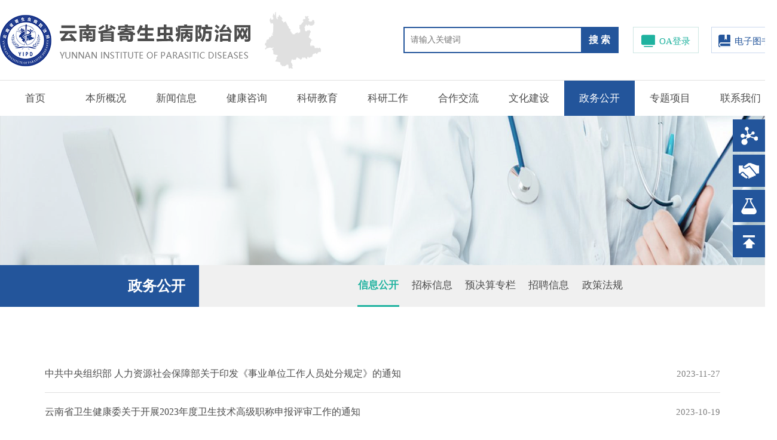

--- FILE ---
content_type: text/html; charset=UTF-8
request_url: https://yipd.com.cn/info/c/44.html
body_size: 5658
content:
<!DOCTYPE html>
<html lang="zh-CN">
<head>
	<!--HEAD-->
	<meta charset="UTF-8">
	<meta name="viewport" content="width=device-width, initial-scale=1, maximum-scale=1, user-scalable=no">
	<link rel="shortcut icon" href="/Static/V3/Info/image/atk.ico">
	
	<title>信息公开 - 云南省寄生虫病防治所</title>
<meta name="keywords" content="云南省寄生虫病防治所" />
<meta name="description" content="" /><script src="//tongji.a7.chuanhai.net/tongji/site"></script>
	<link rel="stylesheet" type="text/css" href="/Static/V3/Info/js/layui/css/layui.css" />
	<script type="text/javascript" src="/Static/V3/Info/js/layui/layui.js"></script>
	<link rel="stylesheet" type="text/css" href="/Static/V3/Info/css/style.css" />
	<script type="text/javascript" src="/Static/V3/Info/js/jquery-2.0.0.min.js"></script>
	<link rel="stylesheet" type="text/css" href="/Static/V3/Info/css/animate.min.css" />
	<link rel="stylesheet" type="text/css" href="/Static/V3/Info/css/swiper.css" />
	<script type="text/javascript" src="/Static/V3/Info/js/wow.min.js"></script>
	<!--<link rel="stylesheet" type="text/css" href="/Static/V3/Info/plugs/slick.css" />-->
	<!--<script type="text/javascript" src="/Static/V3/Info/plugs/slick.js"></script>-->
	<link rel="stylesheet" type="text/css" href="/Static/V3/Info/css/jishengchong.css" />
	<script src="https://waiwang.chuanhai.net/Static/V1/Admin/ShareV2/js/plug.js"></script>
	
	
	<!--HEAD-END-->
</head>
<body>
<div class="body_con">
	<!-- 首页 -->

	<!--HEADER-->
	<!--头部-->
	<div class="index_top">
		<div class="index_top_top">
			<div class="index_top_top_con">
				<div class="index_top_top_left">
					<img src="/Upload/Image/2020/08/20/5f3e3d6ad7639.png" alt="云南省寄生虫病防治所">					<img src="/Static/V3/Info/image/xdt.png" alt="">
				</div>
				<div class="index_top_top_right">
					<div class="sousuo">
						<div class="sousuo_left">
							<input type="text" placeholder="请输入关键词" />
						</div>
						<div class="sousuo_right">
							搜 索
						</div>

						<!--					搜索-->
						<div class="sousuoliebiao"  style="display: none">
							<p sid="2">全站搜索</p>						</div>

						<script>
							$('.sousuo .sousuo_left input').bind('keyup', function(event) {
								if (event.keyCode == "13") {
									//回车执行查询
									$(".sousuo .sousuo_right").click();
								}
							});
							//表单提交
							$(".sousuo .sousuo_right").on('click',function () {
								var data_val = $(".sousuo input").val();
								$.ajax({
									type: "post",
									url: "/info/s/submit",
									data: {
										"searchTypeId":"2",
										"keyword":data_val
									},
									cache: false,
									async : true,
									dataType: "json",
									success: function (rey)
									{
										window.location.href = rey.result.url;
									},
									error:function (XMLHttpRequest, textStatus, errorThrown) {
										layer.msg('请求失败！');
									}
								});
							})

						</script>

					</div>
					<a href="/info/c/80.html" class="oa">
						<img src="/Static/V3/Info/image/oa.png" alt="">
						<p>OA登录</p>
					</a>					<a href="http://192.168.177.203/kns55/brief/single_default.aspx?dbPrefix=chkd" class="dzts">
						<img src="/Static/V3/Info/image/dzts.png" alt="">
						<p>电子图书</p>
					</a>				</div>
			</div>
		</div>
		<div class="index_top_foot">
			<div class="index_top_foot_con">
				<div class="dh_box">
					<div class="daohang_con_list">

						<!--二级导航-->
						<div class="body_head_nav_border">
							<ul>
								<li class="itm">
									<a href="/" class="itm-a"  >首页</a>
									<ul class="son">
																			</ul>
								</li><li class="itm">
									<a href="/info/c/1.html" class="itm-a"  >本所概况</a>
									<ul class="son">
										<li class="son-itm">
											<a href="/info/c/2.html" class="son-itm-a"  >单位简介</a>
										</li><li class="son-itm">
											<a href="/info/c/3.html" class="son-itm-a"  >领导班子</a>
										</li><li class="son-itm">
											<a href="/info/c/4.html" class="son-itm-a"  >组织架构</a>
										</li><li class="son-itm">
											<a href="/info/c/5.html" class="son-itm-a"  >科室设置</a>
										</li><li class="son-itm">
											<a href="/info/c/6.html" class="son-itm-a"  >内设/联建机...</a>
										</li><li class="son-itm">
											<a href="/info/c/7.html" class="son-itm-a"  >大事记</a>
										</li><li class="son-itm">
											<a href="/info/c/8.html" class="son-itm-a"  >出版物</a>
										</li><li class="son-itm">
											<a href="/info/c/9.html" class="son-itm-a"  >获奖记录</a>
										</li>									</ul>
								</li><li class="itm">
									<a href="/info/c/10.html" class="itm-a"  >新闻信息</a>
									<ul class="son">
										<li class="son-itm">
											<a href="/info/c/11.html" class="son-itm-a"  >新闻动态</a>
										</li><li class="son-itm">
											<a href="/info/c/12.html" class="son-itm-a"  >疾病控制</a>
										</li><li class="son-itm">
											<a href="/info/c/13.html" class="son-itm-a"  >工作动态</a>
										</li><li class="son-itm">
											<a href="/info/c/14.html" class="son-itm-a"  >疾病信息</a>
										</li><li class="son-itm">
											<a href="/info/c/15.html" class="son-itm-a"  >标准与预案及...</a>
										</li><li class="son-itm">
											<a href="/info/c/16.html" class="son-itm-a"  >视频资料</a>
										</li>									</ul>
								</li><li class="itm">
									<a href="/info/c/17.html" class="itm-a"  >健康咨询</a>
									<ul class="son">
										<li class="son-itm">
											<a href="/info/c/18.html" class="son-itm-a"  >疟疾</a>
										</li><li class="son-itm">
											<a href="/info/c/19.html" class="son-itm-a"  >登革热</a>
										</li><li class="son-itm">
											<a href="/info/c/20.html" class="son-itm-a"  >乙型脑炎</a>
										</li><li class="son-itm">
											<a href="/info/c/21.html" class="son-itm-a"  >包虫病</a>
										</li><li class="son-itm">
											<a href="/info/c/22.html" class="son-itm-a"  >医学原虫</a>
										</li><li class="son-itm">
											<a href="/info/c/23.html" class="son-itm-a"  >医学蠕虫</a>
										</li><li class="son-itm">
											<a href="/info/c/24.html" class="son-itm-a"  >新发再发虫媒...</a>
										</li><li class="son-itm">
											<a href="/info/c/82.html" class="son-itm-a"  >更多</a>
										</li>									</ul>
								</li><li class="itm">
									<a href="/info/c/25.html" class="itm-a"  >科研教育</a>
									<ul class="son">
										<li class="son-itm">
											<a href="/info/c/26.html" class="son-itm-a"  >会议与培训</a>
										</li><li class="son-itm">
											<a href="/info/c/27.html" class="son-itm-a"  >研究生培养</a>
										</li><li class="son-itm">
											<a href="/info/c/28.html" class="son-itm-a"  >科研及成果</a>
										</li>									</ul>
								</li><li class="itm">
									<a href="/info/c/29.html" class="itm-a"  >科研工作</a>
									<ul class="son">
										<li class="son-itm">
											<a href="/info/c/30.html" class="son-itm-a"  >寄生虫病研究</a>
										</li><li class="son-itm">
											<a href="/info/c/31.html" class="son-itm-a"  >药物研究</a>
										</li><li class="son-itm">
											<a href="/info/c/32.html" class="son-itm-a"  >科研项目</a>
										</li><li class="son-itm">
											<a href="/info/c/33.html" class="son-itm-a"  >科研动态</a>
										</li><li class="son-itm">
											<a href="/info/c/34.html" class="son-itm-a"  >实验室管理</a>
										</li><li class="son-itm">
											<a href="/info/c/35.html" class="son-itm-a"  >科研成果</a>
										</li>									</ul>
								</li><li class="itm">
									<a href="/info/c/36.html" class="itm-a"  >合作交流</a>
									<ul class="son">
										<li class="son-itm">
											<a href="/info/c/37.html" class="son-itm-a"  >国内交流</a>
										</li><li class="son-itm">
											<a href="/info/c/38.html" class="son-itm-a"  >国际合作</a>
										</li>									</ul>
								</li><li class="itm">
									<a href="/info/c/39.html" class="itm-a"  >文化建设</a>
									<ul class="son">
										<li class="son-itm">
											<a href="/info/c/40.html" class="son-itm-a"  >党建园地</a>
										</li><li class="son-itm">
											<a href="/info/c/41.html" class="son-itm-a"  >职工生活</a>
										</li><li class="son-itm">
											<a href="/info/c/42.html" class="son-itm-a"  >学习园地</a>
										</li>									</ul>
								</li><li class="itm">
									<a href="/info/c/43.html" class="itm-a" on="true" >政务公开</a>
									<ul class="son">
										<li class="son-itm">
											<a href="/info/c/44.html" class="son-itm-a" on="true" >信息公开</a>
										</li><li class="son-itm">
											<a href="/info/c/45.html" class="son-itm-a"  >招标信息</a>
										</li><li class="son-itm">
											<a href="/info/c/83.html" class="son-itm-a"  >预决算专栏</a>
										</li><li class="son-itm">
											<a href="/info/c/46.html" class="son-itm-a"  >招聘信息</a>
										</li><li class="son-itm">
											<a href="/info/c/47.html" class="son-itm-a"  >政策法规</a>
										</li>									</ul>
								</li><li class="itm">
									<a href="/info/c/48.html" class="itm-a"  >专题项目</a>
									<ul class="son">
										<li class="son-itm">
											<a href="/info/c/49.html" class="son-itm-a"  >疟疾资讯</a>
										</li><li class="son-itm">
											<a href="/info/c/50.html" class="son-itm-a"  >疟疾/登革热...</a>
										</li>									</ul>
								</li><li class="itm">
									<a href="/info/c/51.html" class="itm-a"  >联系我们</a>
									<ul class="son">
										<li class="son-itm">
											<a href="/info/c/52.html" class="son-itm-a"  >在线留言</a>
										</li><li class="son-itm">
											<a href="/info/c/53.html" class="son-itm-a"  >联系方式</a>
										</li><li class="son-itm">
											<a href="/info/c/54.html" class="son-itm-a"  >电子地图</a>
										</li><li class="son-itm">
											<a href="/info/c/55.html" class="son-itm-a"  >IP投票</a>
										</li>									</ul>
								</li>							</ul>
						</div>

					</div>
				</div>
			</div>
		</div>
	</div>


<!--HEADER-END-->

<!--BODY-->
<div class="ny_body">
    <!-- 内页轮播 -->
    <div class="ny_foot">
        <div class="ny_foot_con">
            <img src="/Upload/Image/2020/08/20/5f3e3d0336a78.png"  style="width: 100%;height: 100%;">        </div>
    </div>


    <!-- 小导航 -->
    <!-- 内页的小导航 -->
<div class="xdh">
    <div class="xdh_left">
        <div>政务公开</div>
    </div>
    <div class="xdh_right">
        <div class="xdh_right_box">
            <a href="/info/c/44.html" on="true" > 信息公开</a><a href="/info/c/45.html"  > 招标信息</a><a href="/info/c/83.html"  > 预决算专栏</a><a href="/info/c/46.html"  > 招聘信息</a><a href="/info/c/47.html"  > 政策法规</a>        </div>
    </div>
</div>
    <!-- 全文列表 -->
    <!-- 内容 -->
    <div class="qwlb">
        <div class="qwlb_con">
            <a href="/info/i/3933.html" class="qwlb_hz">
                <!-- 限制字数 -->
                <p>中共中央组织部 人力资源社会保障部关于印发《事业单位工作人员处分规定》的通知</p>
                <span>2023-11-27</span>
            </a><a href="/info/i/3878.html" class="qwlb_hz">
                <!-- 限制字数 -->
                <p>云南省卫生健康委关于开展2023年度卫生技术高级职称申报评审工作的通知</p>
                <span>2023-10-19</span>
            </a><a href="/info/i/3818.html" class="qwlb_hz">
                <!-- 限制字数 -->
                <p>关于公布我所党员和干部职工酒驾赌博等不良作风问题监督举报方式的公告</p>
                <span>2023-08-22</span>
            </a><a href="/info/i/3726.html" class="qwlb_hz">
                <!-- 限制字数 -->
                <p>中华人民共和国对外关系法</p>
                <span>2023-06-29</span>
            </a><a href="/info/i/3725.html" class="qwlb_hz">
                <!-- 限制字数 -->
                <p>新规：财政部关于《中央和国家机关会议费管理办法》的补充通知（2023）</p>
                <span>2023-06-29</span>
            </a><a href="/info/i/3369.html" class="qwlb_hz">
                <!-- 限制字数 -->
                <p>【公告】云南省寄生虫病防治所基因测序、全自动化学发光免疫分析系统紧急咨询公告</p>
                <span>2022-10-25</span>
            </a><a href="/info/i/3359.html" class="qwlb_hz">
                <!-- 限制字数 -->
                <p>致云南省寄生虫病防治所国庆期间坚守在虫媒传染病防控一线职工的慰问信</p>
                <span>2022-10-01</span>
            </a><a href="/info/i/3323.html" class="qwlb_hz">
                <!-- 限制字数 -->
                <p>云南省新爱国卫生“7个专项行动”出炉</p>
                <span>2022-08-26</span>
            </a><a href="/info/i/3321.html" class="qwlb_hz">
                <!-- 限制字数 -->
                <p>关于进一步做好防止疟疾输入再传播工作的通知</p>
                <span>2022-08-26</span>
            </a><a href="/info/i/3324.html" class="qwlb_hz">
                <!-- 限制字数 -->
                <p>昆明市本轮疫情源头已基本摸清，形势目前总体可控！</p>
                <span>2022-08-24</span>
            </a><a href="/info/i/3306.html" class="qwlb_hz">
                <!-- 限制字数 -->
                <p>一封来自省委、省政府的慰问信！</p>
                <span>2022-08-18</span>
            </a><a href="/info/i/3258.html" class="qwlb_hz">
                <!-- 限制字数 -->
                <p>【我为群众办实事】爱心义诊到基层，志愿服务暖人心——云南省寄生虫病防治所到定点帮扶村...</p>
                <span>2022-07-11</span>
            </a><a href="/info/i/3249.html" class="qwlb_hz">
                <!-- 限制字数 -->
                <p>结果公示！云南432个核酸检测实验室合格，5个整改、4个停业整顿</p>
                <span>2022-07-09</span>
            </a><a href="/info/i/3201.html" class="qwlb_hz">
                <!-- 限制字数 -->
                <p>安全生产月 | 中共云南省委宣传部 中共云南省委国家安全委员会办公室关于认真组织学习...</p>
                <span>2022-06-15</span>
            </a><a href="/info/i/3184.html" class="qwlb_hz">
                <!-- 限制字数 -->
                <p>安全生产月 | 国务院安委会办公室 应急管理部关于开展2022年全国“安全生产月”活...</p>
                <span>2022-06-01</span>
            </a><a href="/info/i/3163.html" class="qwlb_hz">
                <!-- 限制字数 -->
                <p>云南省寄生虫病防治所医院关于下调新冠病毒核酸检测价格公告</p>
                <span>2022-05-31</span>
            </a><a href="/info/i/3142.html" class="qwlb_hz">
                <!-- 限制字数 -->
                <p>致全省护理工作者的慰问信</p>
                <span>2022-05-12</span>
            </a><a href="/info/i/3123.html" class="qwlb_hz">
                <!-- 限制字数 -->
                <p>致云南省寄生虫病防治所援沪新冠防控应急队的慰问信</p>
                <span>2022-04-29</span>
            </a><a href="/info/i/3122.html" class="qwlb_hz">
                <!-- 限制字数 -->
                <p>云南省寄生虫病防治所培训食堂报名情况公示</p>
                <span>2022-04-29</span>
            </a><a href="/info/i/3104.html" class="qwlb_hz">
                <!-- 限制字数 -->
                <p>国家卫生健康委疾控局关于开展2022年全国疟疾日宣传活动的通知</p>
                <span>2022-04-21</span>
            </a>
            <!-- 分页 -->
            <div class="pagings">
                <div class='pc_page'>  <span class="current">1</span><a href="/info/c/44p2.html">2</a><a href="/info/c/44p3.html">3</a><a href="/info/c/44p4.html">4</a><a href="/info/c/44p5.html">5</a><a href="/info/c/44p6.html">6</a><a href="/info/c/44p7.html">7</a> <a class="next" href="/info/c/44p2.html">下一页</a> </div>            </div>

        </div>
    </div>


</div>

<!--BODY-END-->
</div>

<!--FOOTER-->
<!--尾部-->

<div class="foot">
	<div class="menuBg">
		<div class="menuBg1"></div>
	</div>
	<div class="foot_middle">
		<div class="foot_middle_con">
			<div class="foot_middle_left">
				<div class="foot_middle_left_top">
					<p>联系电话</p>
					<span>0871-65234001</span>
				</div>
				<div class="foot_middle_left_foot">
					<p>昆明市呈贡区惠通路827号</p>
					<p></p>
				</div>
			</div>
			<div class="foot_middle_middle">
				<a href="/"  >首页</a><a href="/info/c/1.html"  >本所概况</a><a href="/info/c/10.html"  >新闻信息</a><a href="/info/c/17.html"  >健康咨询</a><a href="/info/c/25.html"  >科研教育</a><a href="/info/c/29.html"  >科研工作</a><a href="/info/c/36.html"  >合作交流</a><a href="/info/c/39.html"  >文化建设</a><a href="/info/c/43.html" on="true" >政务公开</a><a href="/info/c/48.html"  >专题项目</a><a href="/info/c/51.html"  >联系我们</a>			</div>
			<div class="foot_middle_right">
				<div class="foot_middle_right1">
					<img src="/Upload/Image/2020/08/20/5f3e3d8ab6342.jpeg" alt="云南省寄生虫病防治所">					<p>微信公众号</p>
				</div>
				<a href="/info/c/55.html" class="foot_middle_right2">
					<img src="/Static/V3/Info/image/tp.png" alt="">
					<p>IP投票</p>
				</a>
				<a href="/info/c/52.html" class="foot_middle_right3">
					<img src="/Static/V3/Info/image/zxly.png" alt="">
					<p>在线留言</p>
				</a>
			</div>
		</div>
	</div>
	<div class="foot_foot">
		<div class="foot_foot_con">
			<img src="/Static/V3/Info/image/ba1.png" alt="">
			<a target="_blank" href="http://www.beian.gov.cn/portal/registerSystemInfo?recordcode=53080202000356"><img src="/Static/V3/Info/image/ba2.png" alt=""></a>
			
			<a href="http://www.beian.gov.cn/portal/registerSystemInfo?recordcode=53080202000356" target="_blank"><img src="/Static/V3/Info/image/ba3.png" alt="" style="width:35px;"></a>
			<p>版权所有 Copyright © <span id="sjtb"></span><script>copyright=new Date();update=copyright.getFullYear();document.getElementById("sjtb").innerText = update;</script> 云南省寄生虫病防治所 &nbsp;&nbsp;  <a href="https://beian.miit.gov.cn/#/Integrated/index" target="_blank">滇ICP备05004264号-3</a>   <a target="_blank" href="http://www.beian.gov.cn/portal/registerSystemInfo?recordcode=53080202000356">滇公网安备 53080202000356号</a>
			<a href="http://www.beian.gov.cn/portal/registerSystemInfo?recordcode=" target="_blank"></a>
			
			<script type="text/javascript">document.write(unescape("%3Cspan id='cnzz_stat_icon_1280178935'%3E%3C/span%3E%3Cscript src='https://v1.cnzz.com/z.js%3Fid%3D1280178935%26show%3Dpic' type='text/javascript'%3E%3C/script%3E"));</script>
			
			</p>
			<a target="_blank" href="http://www.yn.cyberpolice.cn/">
				<img src="/Static/V3/Info/image/g1.jpg" alt="" style="width:45px;"/>
				<img src="/Static/V3/Info/image/g2.jpg" alt="" style="width:45px;"/>
			</a>
			<p>技术支持：<a href="http://www.chuanhai.net/" target="_blank">川海科技</a></p>
			<p style="font-size:6px;">本站部分素材源于网络，如有侵权，请联系作者删除！</p>
		</div>
	</div>
</div>

<!--FOOTER-END-->

<!--PAGE-NAV-->
<!--侧边导航栏-->
<div class="ce_nav">
	<a href="/info/c/17.html" class="ce_nav_box ce_nav_box1">
		<div class="ce_nav_box_xian">
			<img src="/Static/V3/Info/image/ce1.png" alt="">
		</div>
		<div class="ce_nav_box_yin">
			<p>健康咨询</p>
		</div>
	</a>

	<a href="/info/c/36.html" class="ce_nav_box ce_nav_box2">
		<div class="ce_nav_box_xian">
			<img src="/Static/V3/Info/image/ce2.png" alt="">
		</div>
		<div class="ce_nav_box_yin">
			<p>合作交流</p>
		</div>
	</a>

	<a href="/info/c/29.html" class="ce_nav_box ce_nav_box3">
		<div class="ce_nav_box_xian">
			<img src="/Static/V3/Info/image/ce3.png" alt="">
		</div>
		<div class="ce_nav_box_yin">
			<p>科研工作</p>
		</div>
	</a>

	<a href="###" class="ce_nav_box ce_nav_box4" id="button">
		<div class="ce_nav_box_xian">
			<img src="/Static/V3/Info/image/ce4.png" alt="">
		</div>
		<div class="ce_nav_box_yin">
			<p> 返回顶部</p>
		</div>
	</a>

</div>

<!--PAGE-NAV-END-->

<!--PAGE-JS-->
<script type="text/javascript" src="/Static/V3/Info/js/swiper.js"></script>
<script type="text/javascript" src="/Static/V3/Info/js/jishengchong.js"></script>
<!--PAGE-JS-END-->

</body>
</html>

--- FILE ---
content_type: text/css
request_url: https://yipd.com.cn/Static/V3/Info/css/style.css
body_size: 1296
content:
html, body, div, ul, li, h1, h2, h3, h4, h5, h6, p, dl, dt, dd, ol, form, input, textarea, th, td, select {
    margin: 0;
    padding: 0;
    color: #333;
}

* {
    box-sizing: border-box;
}

html, body {
    min-height: 100%;
}

body {
    font-family: "Microsoft YaHei";
    font-size: 14px;
    color: #333;
   /* background: #F9F9F9; */
}

h1, h2, h3, h4, h5, h6 {
    font-weight: normal;
}

ul, ol {
    list-style: none;
}

img {
    border: none;
    vertical-align: middle;
}

a {
    text-decoration: none;
    color: #232323;
}

table {
    border-collapse: collapse;
    table-layout: fixed;
}

input, textarea {
    outline: none;
    border: none;
}

textarea {
    resize: none;
    overflow: auto;
}

.clearfix {
    zoom: 1;
}

.clearfix:after {
    content: ".";
    width: 0;
    height: 0;
    visibility: hidden;
    display: block;
    clear: both;
    overflow: hidden;
}
/* 中心变形*/
img {
    transition:all 0.5s ease-out;
    /* 过度 所有css属性 1秒过度 结束慢*/
    -moz-transition:all 0.5s ease-out;
    /* Firefox 4 */
    -webkit-transition:all 0.5s ease-out;
    /* Safari 和 Chrome */
    -o-transition:all 0.5s ease-out;
    /* Opera */
}


.fl {
    float: left
}

.fr {
    float: right
}

.tl {
    text-align: left;
}

.tc {
    text-align: center
}

.tr {
    text-align: right;
}

.ellipse {
    overflow: hidden;
    text-overflow: ellipsis;
    white-space: nowrap;
}

.inline {
    display: inline-block;
    *display: inline;
    *zoom: 1;
}
/*初始页样式*/
.initial_con{
    position: relative;
}
.initial_con_lunbo{
    width: 100%;
    height: 100%;
    position: absolute;
    top: 0;
    left: 0;
}
.initial_con_lunbo div div img{
    width: 100%;
    height: 100%;
}
.initial_con_logo{
    width:860px;
    height: 320px;
    position: absolute;
    top: 0;
    left: 0;
}
.initial_con_rukou{
    width: 1200px;
    position: absolute;
    top: 0;
}
.initial_con_guahao{
    width: 100%;
    height: 60px;
    margin-top: 150px;
    text-align: right;
}
.initial_con_guahao label{
    display: inline-block;
    width: 185px;
    height: 100%;
    background: none;
    border: 1px solid #fff;
    border-radius: 5px;
    text-align: left;
    font-size: 24px;
    color: #fff;
    margin-left: 30px;
}
.initial_con_guahao label:hover{
    cursor: pointer;
    border: 1px solid #A8C3DC;!important;
    background: rgba(255, 255, 255, 0.8) !important;
    color: #284E7C!important;
}
.initial_con_bor{
    width: 840px;
    height: 300px;
    margin: 0 auto;
    margin-top: 150px;
    position: relative;
}
.initial_con_div{
    width: 240px;
    height: 100%;
    background: rgba(42, 86, 135, 0.7);
    display: inline-block;
    border-radius: 10px;
    margin: 0 70px;
    cursor: pointer;
}
.initial_con_div_img{
    width: 131px;
    height: 107px;
    margin: 0 auto;
    margin-top: 60px;
}
.initial_con_div_img img{
    width: 100%;
    height: 100%;
}
.initial_con_div p{
    width:100%;
    height: 35px;
    color: #fff;
    font-size: 24px;
    text-align: center;
}
.initial_con_div label{
    display: block;
    width: 129px;
    height:32px;
    text-align: center;
    line-height: 32px;
    font-size:18px;
    color: #333333;
    background: #fff;
    border-radius:10px;
    margin: 0 auto;
    margin-top: 10px;
    cursor: pointer;
}
.initial_con_div:hover{
    background: rgba(255, 255, 255, 0.8);
}
.initial_con_div:hover p{
    color: #284E7C;
}
.initial_con_div:hover label{
    color: #fff;
    background: #284E7C;
}


--- FILE ---
content_type: text/css
request_url: https://yipd.com.cn/Static/V3/Info/css/jishengchong.css
body_size: 7898
content:
/*头部*/
* {
	margin: 0;
	padding: 0;
}

body {
	overflow: -Scroll;
	overflow-x: hidden;
}

.body_con {
	width: 100%;
}

/* 头部 */
.index_top {
	width: 100%;
	height: 194px;
	background-color: #ffffff;
	position: relative;
}

.index_top_top {
	width: 100%;
	height: 134px;
}

.index_top_top_con {
	width: 1300px;
	height: 100%;
	margin: 0 auto;
	overflow: hidden;
}

.index_top_top_left {
	float: left;
	padding-top: 20px;
	box-sizing: border-box;
}

.index_top_top_left>img {
	display: inline-block;
	vertical-align: middle;
	max-width: 100%;
	margin-right: 20px;
}

.index_top_top_right {
	float: right;
	padding-top: 45px;
	box-sizing: border-box;
	text-align: right;
}

.sousuo {
	display: inline-block;
	vertical-align: middle;
	width: 360px;
	height: 44px;
	line-height: 44px;
	background-color: #23559b;
	margin-right: 20px;
	position: relative;
}

.sousuo_left {
	display: inline-block;
	width: 295px;
	height: 40px;
	line-height: 40px;
	background-color: #ffffff;
	position: absolute;
	left: 2px;
	top: 2px;
}

.sousuo_left>input {
	width: 100%;
	height: 28px;
	padding-left: 10px;
	box-sizing: border-box;
}

.sousuo_right {
	width: 64px;
	height: 100%;
	position: absolute;
	top: 0;
	right: 0;
	text-align: center;
	line-height: 44px;
	font-size: 16px;
	color: #ffffff;
	font-weight: bold;
	cursor: pointer;
}

.oa {
	display: inline-block;
	vertical-align: middle;
	width: 110px;
	height: 44px;
	border: 1px solid #cde6e3;
	text-align: center;
	line-height: 44px;
	margin-right: 17px;
}

.oa>img {
	display: inline-block;
	vertical-align: middle;
	width: 23px;
	height: 21px;
	margin-right: 3px;
}

.oa>p {
	font-size: 15px;
	color: #1fb29f;
	display: inline-block;
	vertical-align: middle;
}

.dzts {
	display: inline-block;
	vertical-align: middle;
	width: 110px;
	height: 44px;
	border: 1px solid #c9d8ed;
	text-align: center;
	line-height: 44px;
}

.dzts>img {
	display: inline-block;
	vertical-align: middle;
	width: 20px;
	height: 21px;
	margin-right: 3px;
}

.dzts>p {
	font-size: 15px;
	color: #23559b;
	display: inline-block;
	vertical-align: middle;
}

.index_top_foot {
	width: 100%;
	height: 60px;
	border-top: 1px solid #e0e0e0;
}

.index_top_foot_con {
	width: 1300px;
	height: 100%;
	margin: 0 auto;
}

.dh_box {
	width: 100%;
	height: 100%;
}

.daohang_con_list {
	width: 100%;
	height: 100%;
}

.body_head_nav_border {
	width: 100%;
	height: 100%;
}

.body_head_nav_border>ul {
	width: 100%;
	height: 100%;
	font-size: 0;
}

.body_head_nav_border ul .itm {
	display: inline-block;
	vertical-align: top;
	width: 118px;
	height: 100%;
	text-align: center;
	position: relative;
}

.itm-a {
	display: inline-block;
	width: 100%;
	height: 100%;
	text-align: center;
	font-size: 17px;
	color: #4c4c4c;
	line-height: 60px;
}

/* .body_head_nav_border>ul .itm:nth-child(1):before {
	display: none;
} */

.son {
	width: 100%;
	/* width: 560px; */
	background-color: #80aff1;
	position: absolute;
	left: 0;
	top: 59px;
	display: none;
	z-index: 5;
}

.son-itm {
	width: 100%;
	/* height: 30px; */
	line-height: 28px;
	text-align: center;
	margin: 0 auto;
	padding: 5px 8px;
}

.son-itm-a {
	font-size: 15px;
	color: #fff;
}

.itm:hover {
	background-color: #23559b;
}

.itm:hover .itm-a {
	color: #ffffff;
}

.itm-a[on="true"] {
	color: #ffffff;
	background-color: #23559b;
}

.itm-a[on="true"] .itm {
	background-color: #23559b;
}

.son-itm:hover {
	background-color: #23559b;
}

.son-itm:hover .son-itm-a {
	color: #fff;
}



/*尾部*/
.foot {
	width: 100%;
	/* height: 355px; */
	background-color: #e4e4e4;
}

.menuBg {
	overflow: hidden;
	height: 30px;
	position: relative;
}

.menuBg1 {
	height: 100px;
	overflow: hidden;
	z-index: 1;
	position: relative;
	top: -70px;
	background: url(../image/menuBg.png);
	width: 200%;
	background-repeat: repeat no-repeat;
	background-position: 0 bottom;
	background-size: 50% 55px;
	transform-origin: center bottom;
	animation: move_wave 10s linear infinite;
}

@keyframes move_wave {
	0% {
		transform: translateX(0) translateZ(0) scaleY(1)
	}

	50% {
		transform: translateX(-25%) translateZ(0) scaleY(0.55)
	}

	100% {
		transform: translateX(-50%) translateZ(0) scaleY(1)
	}
}

.foot_middle {
	width: 100%;
	margin-top: 15px;
	padding-bottom: 50px;
}

.foot_middle_con {
	width: 1300px;
	margin: 0 auto;
	display: flex;
	justify-content: space-between;
}

.foot_middle_left {
	/*width: 245px;*/
	width: 266px;
	height: 176px;
	background-image: url(../image/xdt2.png);
	background-position: center right;
	background-size: 174px 176px;
	background-repeat: no-repeat;
	padding-top: 38px;
	box-sizing: border-box;
}

.foot_middle_left_top {
	width: 100%;
	height: 62px;
	border-left: 2px solid #2266b3;
	padding-left: 20px;
}

.foot_middle_left_top>p {
	font-size: 16px;
	color: #333333;
	margin-bottom: 5px;
}

.foot_middle_left_top>span {
	font-size: 30px;
	color: #1fb29f;
	font-weight: bold;
}

.foot_middle_left_foot {
	width: 100%;
	margin-top: 24px;
}

.foot_middle_left_foot>p {
	font-size: 15px;
	color: #4c4c4c;
}
.foot_middle_left_foot>p:nth-child(2){
	font-size: 13px;
}

.foot_middle_middle {
	width: 505px;
	padding-top: 44px;
	box-sizing: border-box;
}

.foot_middle_middle>a {
	display: inline-block;
	vertical-align: top;
	min-width: 80px;
	text-align: center;
	font-size: 15px;
	color: #4c4c4c;
	line-height: 58px;
}
.foot_middle_middle>a:hover{
	color: #23559b;
}

.foot_middle_right {
	width: 425px;
	padding-top: 40px;
	display: flex;
	justify-content: space-between;
}

.foot_middle_right1,
.foot_middle_right2,
.foot_middle_right3 {
	width: 100px;
}

.foot_middle_right1>img,
.foot_middle_right2>img,
.foot_middle_right3>img {
	width: 100px;
	height: 100px;
}

.foot_middle_right1>p,
.foot_middle_right2>p,
.foot_middle_right3>p {
	width: 100%;
	text-align: center;
	margin-top: 15px;
	font-size: 16px;
	color: #4c4c4c;
}

.foot_foot {
	width: 100%;
	height: 55px;
	background-color: #23559b;
}

.foot_foot_con {
	width: 1300px;
	margin: 0 auto;
	text-align: center;
	line-height: 54px;
}

.foot_foot_con>img {
	display: inline-block;
	vertical-align: middle;
	max-width: 100%;
	margin: 0 5px;
}

.foot_foot_con>p {
	display: inline-block;
	vertical-align: middle;
	font-size: 13px;
	color: #ffffff;
	opacity: 0.5;
	margin: 0 5px;
}

.foot_foot_con>p a {
	color: #fff;
}


/*侧边*/
.ce_nav {
	width: 54px;
	/* height: 445px; */
	position: fixed;
	top: 200px;
	right: 0;
	z-index: 2;
}

.ce_nav_box {
	display: block;
	width: 54px;
	height: 54px;
	background-color: #23559b;
	position: relative;
	margin-bottom: 5px;
}

.ce_nav_box_xian {
	width: 100%;
	height: 100%;
	text-align: center;
	line-height: 54px;
	position: absolute;
	left: 0;
	top: 0;
}

.ce_nav_box_yin {
	width: 100%;
	height: 100%;
	background-color: #1fb29f;
	padding: 6px 10px;
	position: absolute;
	top: 0;
	left: 0;
	display: none;
}

.ce_nav_box_yin>p {
	font-size: 16px;
	color: #fffefe;
}

.ce_nav_box4 {
	display: block;
	width: 54px;
	height: 54px;
	background-color: #23559b;
	text-align: center;
	/*line-height: 54px;*/
}

.ce_nav_box4>img {
	max-width: 100%;
}

.ce_nav_box:hover .ce_nav_box_yin {
	display: block;
}



/*分页样式*/
.pagings {
	width: 100%;
	height: 31px;
	margin-top: 20px;
	/* margin-bottom: 65px; */
	text-align: center;
}

.pc_page {
	width: 100%;
	height: 100%;
	text-align: center;
}

.pc_page>.current {
	display: inline-block;
	padding: 0 10px;
	/*width: 35px;*/
	height: 30px;
	border: 1px solid #e0e0e0;
	color: #FFF;
	font-size: 18px;
	line-height: 30px;
	background-color: #1fb29f;
	margin-left: 10px;
}

.pc_page>a {
	cursor: pointer;
	margin-left: 10px;
	display: inline-block;
	/*width: 35px;*/
	padding: 0 10px;
	height: 30px;
	border: 1px solid #e0e0e0;
	color: #4c4c4c;
	font-size: 15px;
	line-height: 30px;
}

.pc_page>.prev {
	height: 30px;
	color: #4c4c4c;
}

.pc_page>.next {
	/*width: 68px;*/
	height: 30px;
	color: #4c4c4c;
}





/*首页*/
/* 首页主要内容样式 */
.index_body {
	width: 100%;
}

/* 首页轮播 */
.index_top_banner,
.index_top_con_lunbo {
	width: 100%;
	height: 580px;
}

/* 首页合作与交流 */
.index_one {
	width: 100%;
	height: 60px;
	margin-top: -60px;
	position: relative;
	z-index: 1;
}

.index_one_box {
	width: 50%;
	height: 100%;
	background-color: #23559b;
	text-align: right;
}

.index_one_con {
	display: inline-block;
	width: 650px;
	height: 100%;
	background-color: #23559b;
	overflow: hidden;
}

.index_one_left {
	width: 130px;
	height: 100%;
	float: left;
	line-height: 60px;
}

.index_one_left>img {
	display: inline-block;
	vertical-align: middle;
	width: 23px;
	height: 20px;
}

.index_one_left>p {
	display: inline-block;
	vertical-align: middle;
	font-size: 18px;
	color: #ffffff;
	font-weight: bold;
}

.index_one_right {
	width: 490px;
	height: 100%;
	margin-left: 20px;
	float: left;
}

.hzjl {
	display: block;
	width: 100%;
	height: 100%;
	padding-left: 15px;
	line-height: 65px;
	font-size: 16px;
	color: #ffffff;
	text-align: left;
	position: relative;
}
.hzjl:hover{
	color: #fff;
}

.hzjl:before {
	content: "";
	width: 4px;
	height: 4px;
	background-color: #fff;
	border-radius: 50%;
	position: absolute;
	top: 32px;
	left: 0;
}

/* 首页新闻信息 */
.index_two {
	width: 100%;
	height: 625px;
	background-image: url(../image/xwxx_bj.png);
	background-position: center center;
	background-size: 100% 100%;
	padding-top: 74px;
	box-sizing: border-box;
}

.index_two_con {
	width: 1300px;
	margin: 0 auto;
	overflow: hidden;
}

.index_two_left {
	width: 925px;
	float: left;
	position: relative;
}

.index_two_left>h3 {
	font-size: 30px;
	color: #4c4c4c;
	font-weight: bold;
	position: absolute;
	left: 0;
	top: 0;
}

.index_two_left>a {
	font-size: 15px;
	color: #848484;
	position: absolute;
	top: 10px;
	right: 0;
	z-index: 2;
}

.index_two_left>.layui-tab {
	margin: 0;
	text-align: right;
}

.index_two_left>.layui-tab .layui-tab-title {
	border-bottom-width: 0px;
	text-align: right;
	padding-right: 90px;
}

.index_two_left>.layui-tab .layui-tab-title li {
	width: 102px;
	height: 40px;
	font-size: 16px;
	height: #4c4c4c;
	line-height: 40px;
	text-align: center;
	padding: 0;
	border-radius: 20px;
}

.index_two_left .layui-tab-brief>.layui-tab-title .layui-this {
	background-color: #1fb29f;
	color: #fff;
}

.layui-tab-brief>.layui-tab-more li.layui-this:after,
.layui-tab-brief>.layui-tab-title .layui-this:after {
	display: none;
}

.index_two_left>.layui-tab .layui-tab-content {
	padding: 0;
	margin-top: 32px;
}

.xwdt_box {
	width: 100%;
	/*background-color: #fff;*/
	overflow: hidden;
}

.xwdt_box_left {
	width: 482px;
	height: 319px;
	float: left;
}
.xwdt_box_left>a{
	display: block;
	width: 100%;
	height: 100%;
}
.xwdt_box_left_ts>a{
	display: block;
	width: 100%;
	height: auto;
}

.xwdt_box_left> a img {
	width: 100%;
	height: 100%;
}

.xwdt_box_left_ts {
	width: 395px;
}

.xwdt_box_left_ts>.xwdt_hz:last-child {
	border-bottom: 0px solid #e0e0e0;
}

.xwdt_box_right {
	width: 395px;
	float: right;
}

.xwdt_hz {
	display: block;
	width: 100%;
	padding-bottom: 13px;
	margin-bottom: 18px;
	border-bottom: 1px solid #e0e0e0;
}

.xwdt_hz>p {
	width: 100%;
	font-size: 17px;
	color: #333333;
	line-height: 24px;
	margin-bottom: 14px;
}

.xwdt_hz>span {
	font-size: 14px;
	color: #999999;
}

.xwdt_box_right>.xwdt_hz:last-child {
	border-bottom: 0px solid #e0e0e0;
}

.xwdt_hz:hover.xwdt_hz>p {
	color: #23559b;
}

.index_two_right {
	width: 325px;
	float: right;
}

.index_two_right_top {
	width: 100%;
	display: flex;
	justify-content: space-between;
}

.index_two_right_top>h3 {
	font-size: 26px;
	color: #393939;
	font-weight: bold;
}

.index_two_right_top>a {
	font-size: 15px;
	color: #848484;
	line-height: 34px;
}

.index_two_right_middle {
	width: 100%;
	margin-top: 16px;
}

.zwgk {
	display: block;
	width: 100%;
	font-size: 16px;
	color: #666666;
	line-height: 44px;
}

.zwgk:hover {
	color: #23559b;
}

/* 首页病种科普 */
.index_three {
	width: 100%;
	margin-top: -85px;
	min-height: 400px;
}

.index_three_top {
	width: 100%;
	text-align: center;
}

.index_three_top>div {
	display: inline-block;
	vertical-align: middle;
	width: 50px;
	height: 5px;
	background-color: #23559b;
}

.index_three_top>p {
	display: inline-block;
	vertical-align: middle;
	font-size: 30px;
	color: #4c4c4c;
	font-weight: bold;
	padding: 0 15px;
}

.index_three_foot {
	width: 100%;
	margin-top: 45px;
	font-size: 0;
}

.indBusiness {
	overflow: hidden;
}

.indBusiness dd {
	float: left;
	display: inline-block;
	width: 25%;
	background-size: cover;
	background-repeat: no-repeat;
	transition: .8s all;
}

.indBusiness a {
	display: block;
	padding-top: 68%;
	position: relative;
}

.indBusiness .table {
	width: 100%;
	position: absolute;
	left: 0;
	top: 50%;
	top: 0\9;
	transform: translateY(-50%);
}

.indBusiness .ico {
	height: 64px;
	background-repeat: no-repeat;
	background-position: center top;
	transition: all 0.4s ease;
	-webkit-transition: all 0.4s ease;
}

.indBusiness .title {
	font-size: 22px;
	color: #fff;
	line-height: 40px;
	text-align: center;
	padding-top: 10px;
}

.indBusiness .title span {
	display: inline-block;
	position: relative;
	/* min-width: 100px; */
	padding: 0 12px;
}

.indBusiness .title span:before,
.indBusiness .title span:after {
	content: '';
	display: block;
	width: 30px;
	height: 3px;
	background-color: #fff;
	position: absolute;
	top: 50%;
	margin-top: -2px;
}

.indBusiness .title span:before {
	left: -30px;
}

.indBusiness .title span:after {
	right: -30px;
}

.indBusiness .info {
	font-size: 14px;
	color: #fff;
	line-height: 28px;
	text-align: center;
	padding-top: 10px;
	padding: 0 9%;
	height: 0;
	overflow: hidden;
	visibility: hidden;
	opacity: 0;
	transform: translateY(30px);
	transition: all 0.4s ease;
	-webkit-transition: all 0.4s ease;
}

@media screen and (max-width: 1300px) {
	.indBusiness .info {
		padding: 0 6%;
	}
}

.indBusiness a:hover .ico {
	height: 0;
	transform: translateY(-30px);
	visibility: hidden;
	opacity: 0;
}

.indBusiness a:hover .info {
	transform: translateY(0);
	visibility: visible;
	opacity: 1;
	height: 56px;
}

.indBusiness>dd:hover {
	/*transform: scale(1.05);*/
}

/* 首页合作与交流 */
.index_four {
	width: 100%;
	height: 612px;
	background-image: url(../image/hzyjl_bj.png);
	background-position: center center;
	background-size: 100% 100%;
	padding-top: 80px;
	padding-bottom: 75px;
	box-sizing: border-box;
}

.index_four_con {
	width: 1300px;
	margin: 0 auto;
	overflow: hidden;
}

.index_four_left {
	width: 580px;
	float: left;
}

.index_four_left>h3 {
	font-size: 30px;
	color: #4c4c4c;
	font-weight: bold;
}
.index_four_left>.layui-carousel{
	width: 580px;
	height: 385px;
	margin-top: 35px;
}
.hzjllbhz{
	display: block;
	width: 100%;
	height: 100%;
}
.index_four_left>img {
	width: 580px;
	height: 385px;
	margin-top: 35px;
}
.index_four_left>.layui-carousel .layui-carousel-ind ul{
	background-color: rgba(0,0,0,0);
}
.index_four_left>.layui-carousel .layui-carousel-ind li.layui-this{
	background-color:#23559b;
}

.index_four_right {
	width: 660px;
	float: right;
	position: relative;
}

.index_four_right>a {
	font-size: 15px;
	color: #848484;
	position: absolute;
	right: 0;
	top: 10px;
}

.index_four_right>.layui-tab {
	margin: 0;
	text-align: right;
}

.index_four_right>.layui-tab .layui-tab-title {
	border-bottom-width: 0px;
	text-align: right;
	padding-right: 90px;
}

.index_four_right>.layui-tab .layui-tab-title li {
	width: 102px;
	height: 40px;
	font-size: 16px;
	height: #4c4c4c;
	line-height: 40px;
	text-align: center;
	padding: 0;
	border-radius: 20px;
}

.index_four_right .layui-tab-brief>.layui-tab-title .layui-this {
	background-color: #1fb29f;
	color: #fff;
}

.index_four_right>.layui-tab .layui-tab-content {
	padding: 0;
	margin-top: 10px;
}

.hzyjl {
	display: block;
	padding: 40px 15px 35px 30px;
	width: 100%;
}

.hzyjl_top {
	width: 100%;
	display: flex;
	justify-content: space-between;
}

.hzyjl_top>p {
	width: 460px;
	font-size: 18px;
	color: #333333;
	font-weight: bold;
}

.hzyjl_top>span {
	font-size: 14px;
	color: #999999;
	line-height: 30px;
}

.hzyjl_foot {
	width: 100%;
	margin-top: 18px;
}

.hzyjl_foot>p {
	font-size: 15px;
	color: #666666;
}

.hzyjl:hover {
	background-color: #1fb29f;
}

.hzyjl:hover .hzyjl_top>span {
	color: #fff;
}

.hzyjl:hover .hzyjl_top>p {
	color: #fff;
}

.hzyjl:hover .hzyjl_foot>p {
	color: #fff;
}

/* 首页科研工作 */
.index_five {
	width: 100%;
	height: 505px;
	background-image: url(../image/kygz_bj.png);
	background-position: center center;
	background-size: 100% 100%;
	padding-top: 62px;
}

.index_five_con {
	width: 1300px;
	margin: 0 auto;
	display: flex;
	justify-content: space-between;
}

.index_five_left {
	width: 610px;
}

.index_five_left_top {
	width: 100%;
	display: flex;
	justify-content: space-between;
}

.index_five_left_top>p {
	font-size: 30px;
	color: #4c4c4c;
	font-weight: bold;
}

.index_five_left_top>a {
	font-size: 15px;
	color: #848484;
	line-height: 40px;
}

.index_five_left_foot {
	width: 100%;
	margin-top: 16px;
}

.ky {
	display: block;
	width: 100%;
	height: 70px;
	line-height: 70px;
	display: flex;
	justify-content: space-between;
	border-bottom: 1px solid #d1d1d1;
}

.index_five_left_foot>.ky:last-child {
	border-bottom: 0px solid #d1d1d1;
}

.ky>p {
	width: 460px;
	font-size: 17px;
	color: #333333;
	overflow: hidden;
	white-space: nowrap;
	text-overflow: ellipsis;

}

.ky>span {
	font-size: 14px;
	color: #999999;
	line-height: 72px;
}

.ky:hover.ky>p {
	color: #23559b;
}

/* 首页综合栏目 */
.index_six {
	width: 100%;
	height: 580px;
	background-image: url(../image/zhlm_bj.png);
	background-position: center center;
	background-size: 100% 100%;
	padding-top: 65px;
}

.index_six_con {
	width: 1300px;
	margin: 0 auto;
}

.index_six_top {
	width: 100%;
	text-align: center;
}

.index_six_top>div {
	display: inline-block;
	vertical-align: middle;
	width: 50px;
	height: 5px;
	background-color: #23559b;
}

.index_six_top>p {
	display: inline-block;
	vertical-align: middle;
	font-size: 30px;
	color: #4c4c4c;
	font-weight: bold;
	padding: 0 12px;
}

.index_six_foot {
	width: 100%;
	margin-top: 50px;
	display: flex;
	justify-content: space-between;
}

.zh {
	display: block;
	width: 400px;
	height: 350px;
	background-color: #fff;
}

.zh_top {
	width: 400px;
	height: 265px;
	overflow: hidden;
}

.zh_top>img {
	width: 100%;
	height: 100%;
	transition: .8s all;
}

.zh_foot {
	width: 100%;
	height: 84px;
	text-align: center;
	line-height: 84px;
}

.zh_foot>img {
	display: inline-block;
	vertical-align: middle;
	max-width: 100%;
	margin-right: 15px;
}

.zh_foot>p {
	display: inline-block;
	vertical-align: middle;
	font-size: 20px;
	color: #4c4c4c;
}

.zh:hover .zh_top>img {
	transform: scale(1.05);
}

.zh:hover {
	box-shadow: 5px 6px 10px #eeeeee;
}

/* 友情链接 */
.index_seven {
	width: 100%;
	padding: 64px 0 70px 0;
}

.index_seven_con {
	width: 1400px;
	margin: 0 auto;
}

.index_seven_top {
	width: 100%;
	text-align: center;
}

.index_seven_top>div {
	display: inline-block;
	vertical-align: middle;
	width: 50px;
	height: 5px;
	background-color: #23559b;
}

.index_seven_top>p {
	display: inline-block;
	vertical-align: middle;
	font-size: 30px;
	color: #4c4c4c;
	font-weight: bold;
	padding: 0 12px;
}

.index_seven_foot {
	width: 100%;
	margin-top: 65px;
	height: 86px;
	overflow: hidden;
	position: relative;
}

.yxhz {
	display: block;
	width: 240px;
	height: 84px;
	border: 1px solid #cccccc;
	text-align: center;
	line-height: 84px;
}

.yxhz>img {
	max-width: 240px;
	max-height: 70px;
}

.yxhz:hover {
	border: 1px solid #23559b;
}

.swiper-button-prev {
	background-image: url(../image/left.png);
	left: 0;
	right: auto;
}

.swiper-button-next,
.swiper-container-rtl .swiper-button-prev {
	background-image: url(../image/right.png);
	right: 0;
	left: auto;
}

.swiper-button-prev,
.swiper-button-next {
	position: absolute;
	top: 50%;
	width: 35px;
	height: 35px;
	margin-top: -22px;
	z-index: 10;
	cursor: pointer;
	background-size: 35px 35px;
	background-position: center;
	background-repeat: no-repeat;
}


/* 上下页 */
.all_content_shangxia {
	margin-top: 30px;
	width: 100%;
}

.all_content_shangxia>p {
	width: 100%;
	font-size: 16px;
	color: #4c4c4c;
	line-height: 30px;
}

.all_content_shangxia>p a {
	font-size: 16px;
	color: #333333;
}

.all_content_shangxia>p a:hover {
	color: #23559b;
}




/* 出版物 */
.ny_body {
	width: 100%;
	min-height: 600px;
}

.ny_foot {
	width: 100%;
	height: 250px;
}

.ny_foot_con {
	width: 100%;
	height: 100%;
}

.ny_foot_con>img {
	width: 100%;
	height: 100%;
}

/* 小导航 */
.xdh {
	width: 100%;
	height: 70px;
	background-color: #f0f0f0;
	overflow: hidden;
}

.xdh_left {
	width: 26%;
	height: 100%;
	background-color: #23559b;
	float: left;
	text-align: right;
}

.xdh_left>div {
	display: inline-block;
	width: 142px;
	height: 100%;
	text-align: center;
	line-height: 70px;
	font-size: 24px;
	color: #ffffff;
	font-weight: bold;
}

.xdh_right {
	width: 74%;
	height: 100%;
	text-align: left;
	float: left;
}

.xdh_right_box {
	display: inline-block;
	width: 75%;
	height: 100%;
	text-align: right;
}

.xdh_right_box>a {
	display: inline-block;
	min-width: 70px;
	line-height: 67px;
	text-align: center;
	font-size: 17px;
	color: #4c4c4c;
	margin-left: 20px;
}
.xdh_right_box>a:nth-child(1){
	margin-left: 0;
}

.xdh_right_box>a:hover {
	color: #1fb29f;
	font-weight: bold;
	border-bottom: 3px solid #1fb29f;
}

.xdh_right_box>a[on="true"] {
	color: #1fb29f;
	font-weight: bold;
	border-bottom: 3px solid #1fb29f;
}

.cbw {
	width: 100%;
	padding: 70px 0;
}

.cbw_con {
	width: 1200px;
	margin: 0 auto;
	padding: 0 35px;
}

.cbw_box {
	width: 100%;
	margin-bottom: 40px;
}

.cbw_box_top {
	width: 100%;
	margin-bottom: 40px;
}

.cbw_box_top>h5 {
	font-size: 20px;
	color: #23559b;
	font-weight: bold;
}

.cbw_box_top2>h5 {
	width: 100%;
	text-align: center;
	font-size: 20px;
	color: #23559b;
	font-weight: bold;
}

.cbw_box_middle {
	width: 100%;
	margin-top: 16px;
}

.cbw_hz {
	display: block;
	width: 100%;
	height: 60px;
	border-bottom: 1px solid #e0e0e0;
	line-height: 60px;
	display: flex;
	justify-content: space-between;
}

.cbw_hz>p {
	width: 60%;
	font-size: 16px;
	color: #4c4c4c;
}

.cbw_hz>span {
	font-size: 15px;
	color: #808080;
}

.cbw_hz:hover.cbw_hz>p {
	color: #1fb29f;
}

.cbw_hz:hover.cbw_hz>span {
	color: #1fb29f;
}

.more {
	display: block;
	width: 100%;
	height: 45px;
	background-color: #e6e6e6;
	text-align: center;
	line-height: 44px;
	font-size: 16px;
	color: #1fb29f;
	font-weight: bold;
}

.more:hover {
	background-color: #1fb29f;
	color: #fff;
}

/* 大事记 */
.dsj {
	width: 100%;
	padding: 25px 0 100px 0;
}

.dsj_con {
	width: 1200px;
	margin: 0 auto;
	padding: 0 40px;
}

.dsj_box {
	width: 100%;
}

.layui-timeline-item:before {
	top: 0;
	width: 5px;
	background-color: #e6e6e6;
}

.layui-timeline-axis {
	color: #23559b;
	left: -2px;
	font-size: 20px;
	font-weight: 900;
}

.dsj_box>.layui-timeline .layui-timeline-item:first-child {
	height: 50px;
}

.dsj_box>.layui-timeline .layui-timeline-item:first-child .layui-timeline-axis {
	display: none;
}

.layui-timeline-content {
	padding-left: 40px;
}
.layui-timeline-item>a{
	display: inline-block;
	width: 100%;
	height: 100px;
	position: absolute;
	left: 0;
	top: 0;
}

.layui-timeline-item {
	height: 100px;
}

.layui-text h3 {
	font-size: 20px;
	color: #23559b;
}

.layui-text p {
	font-size: 16px;
	color: #4c4c4c;
}

.dsj_box>.layui-timeline .layui-timeline-item:last-child {
	height: 50px;
}

.dsj_box>.layui-timeline .layui-timeline-item:last-child .layui-timeline-axis {
	display: none;
}

/* 单篇页 */
.dpy {
	width: 100%;
	padding: 65px 0;
}

.dpy_con {
	width: 1200px;
	margin: 0 auto;
	padding: 0 35px;
}

.dpy_con>p {
	font-size: 16px;
	color: #4c4c4c;
	line-height: 30px;
}

.dpy_con>img {
	display: block;
	margin: 15px auto;
	max-width: 100%;
}

.dpy_con>p img {
	display: block;
	margin: 15px auto;
	max-width: 100%;
}

/* 全图列表 */
.qtlb {
	width: 100%;
	padding: 60px 0;
}

.qtlb_con {
	width: 1200px;
	margin: 0 auto;
	padding: 0 35px;
}

.qtlb_box {
	width: 100%;
	overflow: hidden;
	/*display: flex;*/
	/*justify-content: space-between;*/
	/*flex-wrap: wrap;*/
}

.qthz {
	display: inline-block;
	vertical-align: top;
	width: 351px;
	height: 344px;
	border: 1px solid #e0e0e0;
	margin-bottom: 42px;
	margin-right: 38px;
}
.qtlb_box>.qthz:nth-child(3n){
	margin-right: 0;
}

.qthz_top {
	width: 100%;
	height: 232px;
	overflow: hidden;
}

.qthz_top>img {
	width: 100%;
	height: 100%;
	transition: .8s all;
}

.qthz_foot {
	width: 100%;
	height: 112px;
	padding: 15px 18px 0 18px;
}

.qthz_foot>p {
	font-size: 16px;
	color: #4c4c4c;
	line-height: 24px;
	margin-bottom: 14px;
}

.qthz:hover .qthz_top>img {
	transform: scale(1.05);
}

.qthz:hover .qthz_foot>p {
	color: #1fb29f;
}


/* 科室介绍 */
.ksjs {
	width: 100%;
	padding: 70px 0;
}

.ksjs_con {
	width: 1200px;
	margin: 0 auto;
	padding: 0 35px;
}

.ksjs_box {
	width: 100%;
	/*display: flex;*/
	/*justify-content: space-between;*/
	/*flex-wrap: wrap;*/
}

.kshz {
	display: inline-block;
	vertical-align: top;
	width: 200px;
	height: 60px;
	border: 1px solid #d6d6d6;
	text-align: center;
	line-height: 60px;
	margin-bottom: 30px;
	margin-right: 32px;
	font-size: 17px;
	color: #4c4c4c;
}
.ksjs_box>.kshz:nth-child(5n){
	margin-right: 0;
}

.kshz:hover {
	background-color: #1fb29f;
	color: #fff;
	border: 1px solid #1fb29f;
}


/* 联系我们 */
.dzdt {
	width: 100%;
	padding: 80px 0;
}

.dzdt_con {
	width: 1200px;
	margin: 0 auto;
	padding: 0 35px;
}

.dzdt_top {
	width: 100%;
	height: 540px;
}

.dzdt_foot {
	width: 100%;
	margin-top: 65px;
	display: flex;
	justify-content: space-between;
}

.dzdt_foot1,
.dzdt_foot2,
.dzdt_foot3 {
	width: 300px;
	height: 300px;
	position: relative;
}

.dzdt_foot1>div,
.dzdt_foot2>div,
.dzdt_foot3>div {
	width: 300px;
	height: 235px;
	border: 1px solid #e6e6e6;
	background-color: #fafafa;
	position: absolute;
	left: 0;
	bottom: 0;
}

.dzdt_foot1>img,
.dzdt_foot2>img {
	width: 120px;
	height: 120px;
	position: absolute;
	top: 0;
	left: 88px;
	-webkit-transition: -webkit-transform 1s ease-out;
}

.dzdt_foot1>h6,
.dzdt_foot2>h6 {
	width: 100%;
	text-align: center;
	font-size: 18px;
	color: #1fb29f;
	font-weight: bold;
	position: absolute;
	left: 0;
	top: 145px;
}

.dzdt_foot1>p {
	width: 100%;
	text-align: center;
	font-size: 16px;
	color: #4c4c4c;
	position: absolute;
	left: 0;
	top: 190px;
}

.dzdt_foot2>p:nth-child(4) {
	width: 100%;
	text-align: center;
	font-size: 16px;
	color: #4c4c4c;
	position: absolute;
	left: 0;
	top: 190px;
}

.dzdt_foot2>p:nth-child(5) {
	width: 100%;
	text-align: center;
	font-size: 16px;
	color: #4c4c4c;
	position: absolute;
	left: 0;
	top: 220px;
}

.dzdt_foot2>p:nth-child(6) {
	width: 100%;
	text-align: center;
	font-size: 16px;
	color: #4c4c4c;
	position: absolute;
	left: 0;
	top: 251px;
}

.dzdt_foot3>img:nth-child(2) {
	width: 120px;
	height: 120px;
	position: absolute;
	top: 0;
	left: 88px;
	-webkit-transition: -webkit-transform 1s ease-out;
}

.dzdt_foot3>img:nth-child(3) {
	width: 125px;
	height: 125px;
	position: absolute;
	top: 140px;
	left: 84px;
}

.dzdt_foot1:hover.dzdt_foot1>img {
	webkit-transform: rotateY(360deg);
	-moz-transform: rotateY(360deg);
	-o-transform: rotateY(360deg);
	-ms-transform: rotateY(360deg);
	transform: rotateY(360deg);
}

.dzdt_foot2:hover.dzdt_foot2>img {
	webkit-transform: rotateY(360deg);
	-moz-transform: rotateY(360deg);
	-o-transform: rotateY(360deg);
	-ms-transform: rotateY(360deg);
	transform: rotateY(360deg);
}

.dzdt_foot3:hover.dzdt_foot3>img:nth-child(2) {
	webkit-transform: rotateY(360deg);
	-moz-transform: rotateY(360deg);
	-o-transform: rotateY(360deg);
	-ms-transform: rotateY(360deg);
	transform: rotateY(360deg);
}


/* 领导班子 */
.ldbz {
	width: 100%;
	padding: 80px 0;
}

.ldbz_con {
	width: 1200px;
	margin: 0 auto;
	padding: 0 35px;
	display: flex;
	justify-content: space-between;
	flex-wrap: wrap;
}

.ldhz {
	display: inline-block;
	vertical-align: top;
	width: 540px;
	height: 250px;
	border: 1px solid #e0e0e0;
	margin-bottom: 40px;
	overflow: hidden;
}

.ldhz_left {
	width: 174px;
	height: 100%;
	float: left;
}

.ldhz_left>img {
	width: 100%;
	height: 100%;
	transition: .8s all;
}

.ldhz_right {
	width: 280px;
	height: 100%;
	float: left;
	margin-left: 36px;
	padding-top: 30px;
}

.ldhz_right>h5 {
	font-size: 20px;
	color: #4c4c4c;
	font-weight: bold;
}

.ldhz_right>p {
	margin: 18px 0;
	font-size: 17px;
	color: #4c4c4c;
}

.ldhz_right>span {
	font-size: 15px;
	color: #4c4c4c;
	line-height: 30px;
}

.ldhz:hover .ldhz_left>img {
	transform: scale(1.05);
}

.ldhz:hover .ldhz_right>h5 {
	color: #23559b;
}

/* 领导班子详情 */
.ldxq {
	width: 100%;
	padding: 80px 0;
}

.ldxq_con {
	width: 1200px;
	margin: 0 auto;
	padding: 0 35px;
}

.ldxq_box {
	width: 100%;
}

.ldxq_top {
	width: 100%;
}

.ldxq_top_left {
	display: inline-block;
	vertical-align: top;
	width: 174px;
	height: 250px;
}

.ldxq_top_left>img {
	width: 100%;
	height: 100%;
}

.ldxq_top_right {
	display: inline-block;
	vertical-align: top;
	width: 500px;
	height: 100%;
	margin-left: 30px;
	padding-top: 85px;
}

.ldxq_top_right>h6 {
	font-size: 20px;
	color: #23559b;
	font-weight: bold;
}
.ldxq_top_right>p{
	font-size: 17px;
	color: #4c4c4c;
	margin-top: 20px;
}
.ldxq_foot{
	width: 100%;
	margin-top: 20px;
}
.ldxq_foot>p{
	font-size: 17px;
	color: #4c4c4c;
	line-height: 30px;
}

/* 全文列表 */
.qwlb{
	width: 100%;
	padding: 80px 0;
}
.qwlb_con{
	width: 1200px;
	margin: 0 auto;
	padding: 0 35px;
}
.qwlb_hz{
	display: block;
	width: 100%;
	height: 64px;
	border-bottom: 1px solid #e0e0e0;
	line-height: 64px;
	overflow: hidden;
}
.qwlb_hz>p{
	width: 650px;
	float: left;
	font-size: 16px;
	color: #4c4c4c;
}
.qwlb_hz>span{
	float: right;
	font-size: 15px;
	color: #808080;
}
.qwlb_hz:hover.qwlb_hz>p{
	color: #1fb29f;
}
.qwlb_hz:hover.qwlb_hz>span{
	color: #1fb29f;
}

/* 图文列表 */
.twlb{
	width: 100%;
	padding: 90px 0;
}
.twlb_con{
	width: 1200px;
	margin: 0 auto;
	padding: 0 35px;
}
.twhz{
	display: inline-block;
	width: 100%;
	height: 232px;
	border: 1px solid #e0e0e0;
	margin-bottom: 50px;
	overflow: hidden;
}
.twhz_left{
	width: 351px;
	height: 232px;
	float: left;
	overflow: hidden;
}
.twhz_left>img{
	width: 100%;
	height: 100%;
	transition: .8s all;
}
.twhz_right{
	width: 690px;
	height: 100%;
	float: left;
	margin-left: 35px;
	padding-top: 55px;
}
.twhz_right>h6{
	width: 100%;
	font-size: 18px;
	color: #4c4c4c;
	margin-bottom: 15px;
}
.twhz_right>p{
	font-size: 15px;
	color: #808080;
	line-height: 30px;
	margin-bottom: 15px;
}
.twhz_right>span{
	font-size: 14px;
	color: #999999;
}
.twhz:hover .twhz_left>img{
	transform: scale(1.05);
}
.twhz:hover .twhz_right>h6{
	color: #1fb29f;
}


/* 统一详情页 */
.xqy{
	width: 100%;
	padding: 90px 0;
}
.xqy_con{
	width: 1200px;
	margin: 0 auto;
	padding: 0 35px;
}
.xqy_top{
	width: 100%;
	text-align: center;
}
.xqy_top>h5{
	font-size: 20px;
	color: #4c4c4c;
	font-weight: bold;
	margin-bottom: 30px;
}
.xqy_top>h6{
	font-size: 20px;
	color: #4c4c4c;
	font-weight: bold;
	margin-bottom: 30px;
}
.xqy_top>p{
	display: inline-block;
	vertical-align: top;
	font-size: 16px;
	color: #808080;
	margin: 0 10px;
}
.xqy_foot{
	width: 100%;
	margin-top: 30px;
	padding: 40px 0;
	border-top: 1px solid #e0e0e0;
	border-bottom: 1px solid #e0e0e0;
}
.xqy_foot>p{
	font-size: 16px;
	color: #4c4c4c;
	line-height: 30px;
}
.xqy_foot>p img{
	display: block;
	max-width: 100%;
	margin: 10px auto;
}
.xqy_foot img{
	display: block;
	max-width: 100%;
	margin: 10px auto;
}




/* 在线留言 */
.zxly {
	width: 100%;
	padding: 80px 0;
}
.zxly_con{
	width: 1200px;
	margin: 0 auto;
	padding: 0 45px;
}

.zxly_top {
	width: 100%;
}


.lianxi_con_div {
	display: inline-block;
	vertical-align: top;
	width: 100%;
	margin-bottom: 25px;
	border-bottom: 1px solid #e0e0e0;
	padding: 7px 0;
}

.lianxi_con_div>p {
	width: 85px;
	font-size: 16px;
	color: #4c4c4c;
	display: inline-block;
	vertical-align: middle;
	text-align-last: justify;
}

.lianxi_con_div>input {
	display: inline-block;
	vertical-align: middle;
	width: 340px;
	height: 44px;
	border: 1px solid #fff;
	border-radius: 10px;
	background-color: #fff;
	padding: 0 10px;
}

.luyanxinxi_con_div {
	width: 100%;
	margin-bottom: 40px;
}

.luyanxinxi_con_div>p {
	width: 85px;
	font-size: 16px;
	color: #4c4c4c;
	display: inline-block;
	vertical-align: top;
	text-align-last: justify;
}

.luyanxinxi_con_div>textarea {
	display: inline-block;
	vertical-align: top;
	width: 1100px;
	height: 310px;
	border: 1px solid #f5f5f5;
	background-color: #f5f5f5;
	padding: 0 10px;
	margin-top: 18px;
}

.lianxi_con_div>#imageVerificationCode {
	width: 250px;
}

.lianxi_con_div>img {
	display: inline-block;
	vertical-align: middle;
	width: 120px;
}

.luyanxinxi_con_tj {
	display: block;
	width: 200px;
	height: 56px;
	background-color: #1fb29f;
	text-align: center;
	line-height: 56px;
	font-size: 20px;
	color: #ffffff;
	font-weight: bold;
	margin-top: 20px;
}

.zxly_foot {
	width: 100%;
	margin-top: 62px;
}

.zxly_foot_hz {
	width: 100%;
	border-bottom: 1px solid #e0e0e0;
	padding: 38px 0px;
}

.zxly_foot_hz_t {
	width: 100%;
}

.zxly_foot_hz_t_t {
	width: 100%;
}

.zxly_foot_hz_t_t>img {
	width: 22px;
	display: inline-block;
	vertical-align: middle;
}

.zxly_foot_hz_t_t>p:nth-child(2) {
	min-width: 80px;
	font-size: 16px;
	color: #1fb29f;
	display: inline-block;
	vertical-align: middle;
	margin-left: 10px;
}

.zxly_foot_hz_t_t>p:nth-child(3) {
	font-size: 15px;
	color: #212121;
	display: inline-block;
	vertical-align: middle;
}

.zxly_foot_hz_t_f {
	width: 100%;
	margin-top: 15px;
}

.zxly_foot_hz_t_f>p {
	font-size: 14px;
	color: #4c4c4c;
}

.zxly_foot_hz_t_f>p span {
	font-size: 15px;
	color: #4b4b4b;
}

.zxly_foot_hz_f {
	width: 100%;
	margin-top: 35px;
}

.zxly_foot_hz_f_t {
	width: 100%;
}

.zxly_foot_hz_f_t>img {
	width: 21px;
	display: inline-block;
	vertical-align: middle;
}

.zxly_foot_hz_f_t>p:nth-child(2) {
	min-width: 80px;
	font-size: 16px;
	color: #23559b;
	display: inline-block;
	vertical-align: middle;
	margin-left: 13px;
}

.zxly_foot_hz_f_t>p:nth-child(3) {
	font-size: 15px;
	color: #212121;
	display: inline-block;
	vertical-align: middle;
}

.zxly_foot_hz_f_f {
	width: 100%;
	margin-top: 15px;
}

.zxly_foot_hz_f_f>p {
	font-size: 15px;
	color: #4c4c4c;
}

.zxly_foot_hz_f_f>p span {
	font-size: 15px;
	color: #4b4b4b;
}

.zxly_foot>.zxly_foot_hz:first-child {
	border-top: 1px solid #e0e0e0;
}












/* 满意度调查 */
.wjdc_top{
	display: none;
}
.questionnaire1_con_bor{
	display: inline-block;
	vertical-align: top;
	width: 100%;
	margin-bottom: 25px;
}
.questionnaire1_con_bor>p{
	font-size: 16px;
	color: #4c4c4c;
	display: inline-block;
	vertical-align: middle;
}
.questionnaire1_con_div1{
	width: 100%;
}
.questionnaire1_con_div1>div{
	width: 100%;
	padding-left: 54px;
	margin-top: 8px;
}
.questionnaire1_con_div1>div label input{
	width: 15px;
	height: 15px;
	border-radius: 50%;
	background-color: #fff;
	border: 1px solid #1fb29f;
	display: inline-block;
	vertical-align: middle;
}
.questionnaire1_con_div1>div label p{
	display: inline-block;
	vertical-align: middle;
	font-size: 16px;
	color: #333333;
	line-height: 38px;
	margin-left: 15px;
}

.wjdc_foot{
	width: 100%;
}
.questionnaire4_con_bor{
	display: inline-block;
	vertical-align: top;
	width: 100%;
	margin-bottom: 25px;
	border-bottom: 1px solid #e0e0e0;
	padding: 6px 0;
}
.questionnaire4_con_bor>p{
	/*width: 100px;*/
	font-size: 16px;
	color: #4c4c4c;
	display: inline-block;
	vertical-align: middle;
	text-align-last: justify;
}
.questionnaire1_con_div4{
	display: inline-block;
	vertical-align: middle;
	width: 340px;
	height: 44px;
	line-height: 44px;
	border: 1px solid #fff;
	border-radius: 10px;
	background-color: #fff;
	padding: 0 10px;
}
.questionnaire1_con_div4>input{
	width: 340px !important;
	height: 44px !important;
}
.wjdc_foot>.questionnaire4_con_bor:nth-child(4){
	border-bottom: 0px solid #e0e0e0;
}
.wjdc_foot>.questionnaire4_con_bor:nth-child(4) .questionnaire1_con_div4{
	width: 100% !important;
	height: 310px !important;
}
.questionnaire1_con_div4>textarea{
	width: 100% !important;
	height: 310px !important;
	border: 1px solid #f5f5f5;
	background-color: #f5f5f5;
	padding: 0 10px;
	margin-top: 18px;
}
.questionnaire1_con_tj{
	display: block;
	width: 205px;
	height: 56px;
	background-color: #1fb29f;
	text-align: center;
	line-height: 56px;
	font-size: 20px;
	color: #ffffff;
	font-weight: bold;
	margin-top: 15px;
}















/*电子地图设置*/
.amap-marker:first-child .amap-icon img {
	width: 25px;
	height: 34px;
}

.my-map {
	width: 100%;
	height: 540px;
	margin: 0 auto;
	background-color: #fff;
	padding: 15px;
}

.my-map .icon {
	background: url(http://lbs.amap.com/console/public/show/marker.png) no-repeat;
}

.my-map .icon-cir {
	height: 31px;
	width: 28px;
}

.my-map .icon-cir-blue {
	background-position: -11px -55px;
}

.amap-container {
	height: 100%;
}


--- FILE ---
content_type: application/javascript
request_url: https://yipd.com.cn/Static/V3/Info/js/jishengchong.js
body_size: 2183
content:
// 默认
$w_width = $(window).width();
$w_height = $(window).height();

// loading页面
$(".load").css({
	"width": $w_width + "px",
	"height": $w_height + "px"

});
// 初始页
$(".initial_con").css({
	"width": $w_width + "px",
	"height": $w_height + "px"
});

// 主页导航居中
// $(".son").css({
// 	"left": ($w_width - 1200) / 2 + "px"
// });

//二级
$('li.itm').mousemove(function() {
	$(this).find('ul').slideDown();
});
$('li.itm').mouseleave(function() {
	$(this).find('ul').stop(1, 1).slideUp();
});

$dangqian_url = window.location.href;
if ($dangqian_url != "") {
	// console.log(123);

	// $(".son-itm .son-itm-a").css({
	// 	'color':'#fff'
	// })
}

// $(".itm").hover(function() {
// 	$(".ejdhbj_bg").css("display", "block");
// }, function() {
// 	$(".ejdhbj_bg").css("display", "none");
// });




// 首页tab切换对应更多
$(".layui-tab-title li").on("click", function() {
	$urls = $(this).attr("ab");
	$("index_body_four2>a").attr("href", $urls)
})


// 侧边栏返回顶部
$("#button").on("click", function() {
	console.log(456);
	$("html,body").animate({
		scrollTop: 0
	}, 500);
});
$(".ce_nav_hz6").on("click", function() {
	console.log(1234);
	$(".ce_nav").css("display", "none");
});

// 侧边鼠标移入出现二维码
// $(".ce_nav_hz1_zhezhao").on({
// 	mouseover: function() {
// 		$('.cbewm').animate({
// 			left: '30px'
// 		});
// 	},
// 	mouseout: function() {
// 		$('.cbewm').animate({
// 			left: '185px'
// 		});
// 	}
// });

layui.use('element', function() {
	var element = layui.element;

	//…
});

// 首页大图轮播
layui.use('carousel', function() {
	var carousel = layui.carousel;
	//建造实例
	carousel.render({
		elem: '#lunbo',
		width: '100%' //设置容器宽度
			,
		height: '100%' //设置高度
			,
		arrow: 'hover' //始终显示箭头
			,
		anim: 'default' //切换动画方式
			,
		autoplay: 'true' //是否自动切换
			,
		interval: '3000' //自动切换的时间
			,
		indicator: 'none' //指示器位置
	});
});


var mySwiper = new Swiper('.index_lunbos', {
	autoplay: {
		delay: 3000,
		stopOnLastSlide: false,
		disableOnInteraction: true,
	},
	loop: true,
	pagination: {
		el: '.swiper-pagination',
		clickable: true,
	},
});

// 首页合作与交流
layui.use('carousel', function() {
	var carousel = layui.carousel;
	//建造实例
	carousel.render({
		elem: '#hzyjl',
		width: '100%' //设置容器宽度
			,
		height: '100%' //设置高度
			,
		arrow: 'none' //始终显示箭头
			,
		anim: 'updown' //切换动画方式
			,
		autoplay: 'true' //是否自动切换
			,
		interval: '3000' //自动切换的时间
			,
		indicator: 'none' //指示器位置
	});
});

// 首页新闻动态
layui.use('carousel', function() {
	var carousel = layui.carousel;
	//建造实例
	carousel.render({
		elem: '#xw_lunbo',
		width: '100%' //设置容器宽度
			,
		height: '100%' //设置高度
			,
		arrow: 'always' //始终显示箭头
			,
		anim: 'fade' //切换动画方式
			,
		autoplay: 'true' //是否自动切换
			,
		interval: '3000' //自动切换的时间
			,
		indicator: 'none' //指示器位置
	});
});


// 首页新闻动态
layui.use('carousel', function() {
	var carousel = layui.carousel;
	//建造实例
	carousel.render({
		elem: '#hzjl_lunbo',
		width: '580px' //设置容器宽度
		,
		height: '385px' //设置高度
		,
		arrow: 'none' //始终显示箭头
		,
		anim: 'fade' //切换动画方式
		,
		autoplay: 'true' //是否自动切换
		,
		interval: '3000' //自动切换的时间
		,
		indicator: 'inside' //指示器位置
	});
});



// 内页侧边导航
$(".huanzhe_body_left_top_bor_nei_one").children('a').on("click", function() {
	$(".huanzhe_body_left_top_bor_nei_one ul").slideUp();
	$(this).siblings('ul').slideDown();
});

// WOW.js的入口
new WOW().init();


// 科室列表二级导航
// 菜单列表开关
$("#kaiguan").on("click", function() {
	$(".nav-this ol").toggle();
});

// 单篇页二级导航
// 菜单列表开关
$("#kaiguan1").on("click", function() {
	$(".nav-this ol").toggle();
});

// 导航分类
$(".nav-this").on("click", function() {
	$(".nav-this").removeClass("highlight");
	$(".nav-this ol").hide();
	$(this).addClass("highlight");
	$(this).children('ol').show();
});
$(".nav-this >ol >li >a").on("click", function() {
	$(".nav-this >ol >li >div").slideUp();
	$(".nav-this >ol >li >a >span").html(">");

	if ($(this).siblings(".tist_sjfl").children("p").length != 0) {
		$(this).children("span").html("v");
		$(this).siblings(".tist_sjfl").slideDown();
	}

});



// 新闻动态更多跳转  综合展示更多跳转
$(".layui-tab-title li").on("click", function() {
	$urls = $(this).attr("ab");
	$(".more_more").attr("href", $urls)
})

// 字数限制
$(".zjtdxzzs").each(function() {
	var zjtdxzzsval = $(this).text();
	if (zjtdxzzsval.length > 12) {
		$(this).text(zjtdxzzsval.substring(0, 12) + "...");
	}
});
$(".zjscnr").each(function() {
	var zjscnrval = $(this).text();
	if (zjscnrval.length > 36) {
		$(this).text(zjscnrval.substring(0, 36) + "...");
	}
});

//一级导航点击切换样式
// $(document).ready(function() {
// 	$('.itm .itm-a').each(function() {
// 		if ($($(this))[0].href == String(window.location))
// 			$(this).addClass('itm-a1').attr('href', 'javascript:void(0);');
// 	});
// })

//二级导航点击切换样式
$(document).ready(function() {
	$('.ny_foot_foot a').each(function() {
		if ($($(this))[0].href == String(window.location))
			$(this).addClass('active1').attr('href', 'javascript:void(0);');
	});
})


var mySwiper = new Swiper('.swiper-container', {
	autoplay:true,//等同于以下设置
	loop: true, // 循环模式选项
	slidesPerView: 5,
	slidesPerGroup: 1,
	centeredSlides: true,
	centeredSlidesBounds: true,
	navigation: {
		nextEl: '.swiper-button-next',
		prevEl: '.swiper-button-prev',
	},
})
